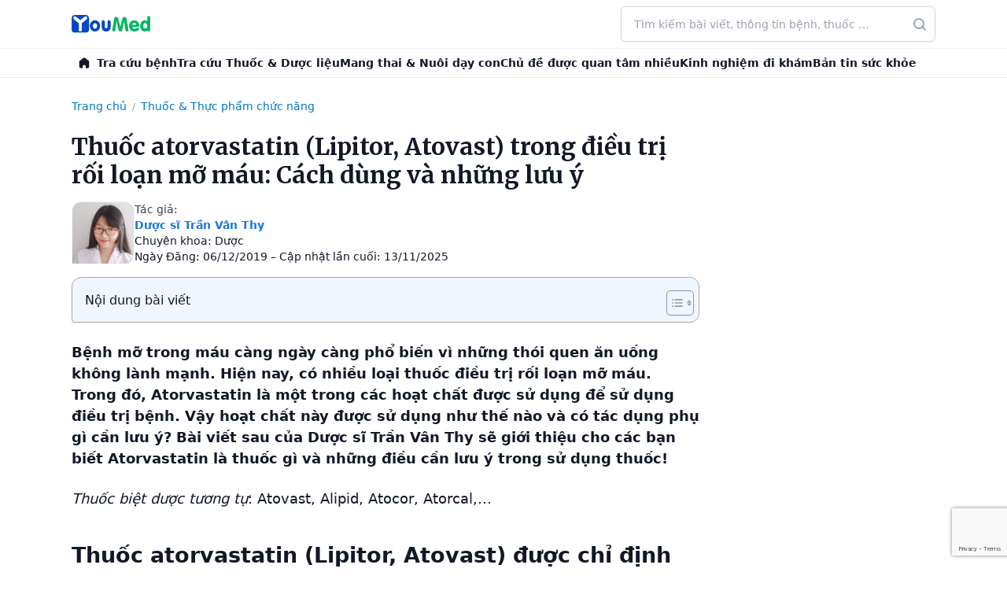

--- FILE ---
content_type: text/html; charset=utf-8
request_url: https://www.google.com/recaptcha/api2/anchor?ar=1&k=6LeAUlUcAAAAANjJPIl2EHY5Nz6JlCtpQk3XVHzR&co=aHR0cHM6Ly95b3VtZWQudm46NDQz&hl=en&v=N67nZn4AqZkNcbeMu4prBgzg&size=invisible&anchor-ms=20000&execute-ms=30000&cb=vuiogl7kbqz7
body_size: 48748
content:
<!DOCTYPE HTML><html dir="ltr" lang="en"><head><meta http-equiv="Content-Type" content="text/html; charset=UTF-8">
<meta http-equiv="X-UA-Compatible" content="IE=edge">
<title>reCAPTCHA</title>
<style type="text/css">
/* cyrillic-ext */
@font-face {
  font-family: 'Roboto';
  font-style: normal;
  font-weight: 400;
  font-stretch: 100%;
  src: url(//fonts.gstatic.com/s/roboto/v48/KFO7CnqEu92Fr1ME7kSn66aGLdTylUAMa3GUBHMdazTgWw.woff2) format('woff2');
  unicode-range: U+0460-052F, U+1C80-1C8A, U+20B4, U+2DE0-2DFF, U+A640-A69F, U+FE2E-FE2F;
}
/* cyrillic */
@font-face {
  font-family: 'Roboto';
  font-style: normal;
  font-weight: 400;
  font-stretch: 100%;
  src: url(//fonts.gstatic.com/s/roboto/v48/KFO7CnqEu92Fr1ME7kSn66aGLdTylUAMa3iUBHMdazTgWw.woff2) format('woff2');
  unicode-range: U+0301, U+0400-045F, U+0490-0491, U+04B0-04B1, U+2116;
}
/* greek-ext */
@font-face {
  font-family: 'Roboto';
  font-style: normal;
  font-weight: 400;
  font-stretch: 100%;
  src: url(//fonts.gstatic.com/s/roboto/v48/KFO7CnqEu92Fr1ME7kSn66aGLdTylUAMa3CUBHMdazTgWw.woff2) format('woff2');
  unicode-range: U+1F00-1FFF;
}
/* greek */
@font-face {
  font-family: 'Roboto';
  font-style: normal;
  font-weight: 400;
  font-stretch: 100%;
  src: url(//fonts.gstatic.com/s/roboto/v48/KFO7CnqEu92Fr1ME7kSn66aGLdTylUAMa3-UBHMdazTgWw.woff2) format('woff2');
  unicode-range: U+0370-0377, U+037A-037F, U+0384-038A, U+038C, U+038E-03A1, U+03A3-03FF;
}
/* math */
@font-face {
  font-family: 'Roboto';
  font-style: normal;
  font-weight: 400;
  font-stretch: 100%;
  src: url(//fonts.gstatic.com/s/roboto/v48/KFO7CnqEu92Fr1ME7kSn66aGLdTylUAMawCUBHMdazTgWw.woff2) format('woff2');
  unicode-range: U+0302-0303, U+0305, U+0307-0308, U+0310, U+0312, U+0315, U+031A, U+0326-0327, U+032C, U+032F-0330, U+0332-0333, U+0338, U+033A, U+0346, U+034D, U+0391-03A1, U+03A3-03A9, U+03B1-03C9, U+03D1, U+03D5-03D6, U+03F0-03F1, U+03F4-03F5, U+2016-2017, U+2034-2038, U+203C, U+2040, U+2043, U+2047, U+2050, U+2057, U+205F, U+2070-2071, U+2074-208E, U+2090-209C, U+20D0-20DC, U+20E1, U+20E5-20EF, U+2100-2112, U+2114-2115, U+2117-2121, U+2123-214F, U+2190, U+2192, U+2194-21AE, U+21B0-21E5, U+21F1-21F2, U+21F4-2211, U+2213-2214, U+2216-22FF, U+2308-230B, U+2310, U+2319, U+231C-2321, U+2336-237A, U+237C, U+2395, U+239B-23B7, U+23D0, U+23DC-23E1, U+2474-2475, U+25AF, U+25B3, U+25B7, U+25BD, U+25C1, U+25CA, U+25CC, U+25FB, U+266D-266F, U+27C0-27FF, U+2900-2AFF, U+2B0E-2B11, U+2B30-2B4C, U+2BFE, U+3030, U+FF5B, U+FF5D, U+1D400-1D7FF, U+1EE00-1EEFF;
}
/* symbols */
@font-face {
  font-family: 'Roboto';
  font-style: normal;
  font-weight: 400;
  font-stretch: 100%;
  src: url(//fonts.gstatic.com/s/roboto/v48/KFO7CnqEu92Fr1ME7kSn66aGLdTylUAMaxKUBHMdazTgWw.woff2) format('woff2');
  unicode-range: U+0001-000C, U+000E-001F, U+007F-009F, U+20DD-20E0, U+20E2-20E4, U+2150-218F, U+2190, U+2192, U+2194-2199, U+21AF, U+21E6-21F0, U+21F3, U+2218-2219, U+2299, U+22C4-22C6, U+2300-243F, U+2440-244A, U+2460-24FF, U+25A0-27BF, U+2800-28FF, U+2921-2922, U+2981, U+29BF, U+29EB, U+2B00-2BFF, U+4DC0-4DFF, U+FFF9-FFFB, U+10140-1018E, U+10190-1019C, U+101A0, U+101D0-101FD, U+102E0-102FB, U+10E60-10E7E, U+1D2C0-1D2D3, U+1D2E0-1D37F, U+1F000-1F0FF, U+1F100-1F1AD, U+1F1E6-1F1FF, U+1F30D-1F30F, U+1F315, U+1F31C, U+1F31E, U+1F320-1F32C, U+1F336, U+1F378, U+1F37D, U+1F382, U+1F393-1F39F, U+1F3A7-1F3A8, U+1F3AC-1F3AF, U+1F3C2, U+1F3C4-1F3C6, U+1F3CA-1F3CE, U+1F3D4-1F3E0, U+1F3ED, U+1F3F1-1F3F3, U+1F3F5-1F3F7, U+1F408, U+1F415, U+1F41F, U+1F426, U+1F43F, U+1F441-1F442, U+1F444, U+1F446-1F449, U+1F44C-1F44E, U+1F453, U+1F46A, U+1F47D, U+1F4A3, U+1F4B0, U+1F4B3, U+1F4B9, U+1F4BB, U+1F4BF, U+1F4C8-1F4CB, U+1F4D6, U+1F4DA, U+1F4DF, U+1F4E3-1F4E6, U+1F4EA-1F4ED, U+1F4F7, U+1F4F9-1F4FB, U+1F4FD-1F4FE, U+1F503, U+1F507-1F50B, U+1F50D, U+1F512-1F513, U+1F53E-1F54A, U+1F54F-1F5FA, U+1F610, U+1F650-1F67F, U+1F687, U+1F68D, U+1F691, U+1F694, U+1F698, U+1F6AD, U+1F6B2, U+1F6B9-1F6BA, U+1F6BC, U+1F6C6-1F6CF, U+1F6D3-1F6D7, U+1F6E0-1F6EA, U+1F6F0-1F6F3, U+1F6F7-1F6FC, U+1F700-1F7FF, U+1F800-1F80B, U+1F810-1F847, U+1F850-1F859, U+1F860-1F887, U+1F890-1F8AD, U+1F8B0-1F8BB, U+1F8C0-1F8C1, U+1F900-1F90B, U+1F93B, U+1F946, U+1F984, U+1F996, U+1F9E9, U+1FA00-1FA6F, U+1FA70-1FA7C, U+1FA80-1FA89, U+1FA8F-1FAC6, U+1FACE-1FADC, U+1FADF-1FAE9, U+1FAF0-1FAF8, U+1FB00-1FBFF;
}
/* vietnamese */
@font-face {
  font-family: 'Roboto';
  font-style: normal;
  font-weight: 400;
  font-stretch: 100%;
  src: url(//fonts.gstatic.com/s/roboto/v48/KFO7CnqEu92Fr1ME7kSn66aGLdTylUAMa3OUBHMdazTgWw.woff2) format('woff2');
  unicode-range: U+0102-0103, U+0110-0111, U+0128-0129, U+0168-0169, U+01A0-01A1, U+01AF-01B0, U+0300-0301, U+0303-0304, U+0308-0309, U+0323, U+0329, U+1EA0-1EF9, U+20AB;
}
/* latin-ext */
@font-face {
  font-family: 'Roboto';
  font-style: normal;
  font-weight: 400;
  font-stretch: 100%;
  src: url(//fonts.gstatic.com/s/roboto/v48/KFO7CnqEu92Fr1ME7kSn66aGLdTylUAMa3KUBHMdazTgWw.woff2) format('woff2');
  unicode-range: U+0100-02BA, U+02BD-02C5, U+02C7-02CC, U+02CE-02D7, U+02DD-02FF, U+0304, U+0308, U+0329, U+1D00-1DBF, U+1E00-1E9F, U+1EF2-1EFF, U+2020, U+20A0-20AB, U+20AD-20C0, U+2113, U+2C60-2C7F, U+A720-A7FF;
}
/* latin */
@font-face {
  font-family: 'Roboto';
  font-style: normal;
  font-weight: 400;
  font-stretch: 100%;
  src: url(//fonts.gstatic.com/s/roboto/v48/KFO7CnqEu92Fr1ME7kSn66aGLdTylUAMa3yUBHMdazQ.woff2) format('woff2');
  unicode-range: U+0000-00FF, U+0131, U+0152-0153, U+02BB-02BC, U+02C6, U+02DA, U+02DC, U+0304, U+0308, U+0329, U+2000-206F, U+20AC, U+2122, U+2191, U+2193, U+2212, U+2215, U+FEFF, U+FFFD;
}
/* cyrillic-ext */
@font-face {
  font-family: 'Roboto';
  font-style: normal;
  font-weight: 500;
  font-stretch: 100%;
  src: url(//fonts.gstatic.com/s/roboto/v48/KFO7CnqEu92Fr1ME7kSn66aGLdTylUAMa3GUBHMdazTgWw.woff2) format('woff2');
  unicode-range: U+0460-052F, U+1C80-1C8A, U+20B4, U+2DE0-2DFF, U+A640-A69F, U+FE2E-FE2F;
}
/* cyrillic */
@font-face {
  font-family: 'Roboto';
  font-style: normal;
  font-weight: 500;
  font-stretch: 100%;
  src: url(//fonts.gstatic.com/s/roboto/v48/KFO7CnqEu92Fr1ME7kSn66aGLdTylUAMa3iUBHMdazTgWw.woff2) format('woff2');
  unicode-range: U+0301, U+0400-045F, U+0490-0491, U+04B0-04B1, U+2116;
}
/* greek-ext */
@font-face {
  font-family: 'Roboto';
  font-style: normal;
  font-weight: 500;
  font-stretch: 100%;
  src: url(//fonts.gstatic.com/s/roboto/v48/KFO7CnqEu92Fr1ME7kSn66aGLdTylUAMa3CUBHMdazTgWw.woff2) format('woff2');
  unicode-range: U+1F00-1FFF;
}
/* greek */
@font-face {
  font-family: 'Roboto';
  font-style: normal;
  font-weight: 500;
  font-stretch: 100%;
  src: url(//fonts.gstatic.com/s/roboto/v48/KFO7CnqEu92Fr1ME7kSn66aGLdTylUAMa3-UBHMdazTgWw.woff2) format('woff2');
  unicode-range: U+0370-0377, U+037A-037F, U+0384-038A, U+038C, U+038E-03A1, U+03A3-03FF;
}
/* math */
@font-face {
  font-family: 'Roboto';
  font-style: normal;
  font-weight: 500;
  font-stretch: 100%;
  src: url(//fonts.gstatic.com/s/roboto/v48/KFO7CnqEu92Fr1ME7kSn66aGLdTylUAMawCUBHMdazTgWw.woff2) format('woff2');
  unicode-range: U+0302-0303, U+0305, U+0307-0308, U+0310, U+0312, U+0315, U+031A, U+0326-0327, U+032C, U+032F-0330, U+0332-0333, U+0338, U+033A, U+0346, U+034D, U+0391-03A1, U+03A3-03A9, U+03B1-03C9, U+03D1, U+03D5-03D6, U+03F0-03F1, U+03F4-03F5, U+2016-2017, U+2034-2038, U+203C, U+2040, U+2043, U+2047, U+2050, U+2057, U+205F, U+2070-2071, U+2074-208E, U+2090-209C, U+20D0-20DC, U+20E1, U+20E5-20EF, U+2100-2112, U+2114-2115, U+2117-2121, U+2123-214F, U+2190, U+2192, U+2194-21AE, U+21B0-21E5, U+21F1-21F2, U+21F4-2211, U+2213-2214, U+2216-22FF, U+2308-230B, U+2310, U+2319, U+231C-2321, U+2336-237A, U+237C, U+2395, U+239B-23B7, U+23D0, U+23DC-23E1, U+2474-2475, U+25AF, U+25B3, U+25B7, U+25BD, U+25C1, U+25CA, U+25CC, U+25FB, U+266D-266F, U+27C0-27FF, U+2900-2AFF, U+2B0E-2B11, U+2B30-2B4C, U+2BFE, U+3030, U+FF5B, U+FF5D, U+1D400-1D7FF, U+1EE00-1EEFF;
}
/* symbols */
@font-face {
  font-family: 'Roboto';
  font-style: normal;
  font-weight: 500;
  font-stretch: 100%;
  src: url(//fonts.gstatic.com/s/roboto/v48/KFO7CnqEu92Fr1ME7kSn66aGLdTylUAMaxKUBHMdazTgWw.woff2) format('woff2');
  unicode-range: U+0001-000C, U+000E-001F, U+007F-009F, U+20DD-20E0, U+20E2-20E4, U+2150-218F, U+2190, U+2192, U+2194-2199, U+21AF, U+21E6-21F0, U+21F3, U+2218-2219, U+2299, U+22C4-22C6, U+2300-243F, U+2440-244A, U+2460-24FF, U+25A0-27BF, U+2800-28FF, U+2921-2922, U+2981, U+29BF, U+29EB, U+2B00-2BFF, U+4DC0-4DFF, U+FFF9-FFFB, U+10140-1018E, U+10190-1019C, U+101A0, U+101D0-101FD, U+102E0-102FB, U+10E60-10E7E, U+1D2C0-1D2D3, U+1D2E0-1D37F, U+1F000-1F0FF, U+1F100-1F1AD, U+1F1E6-1F1FF, U+1F30D-1F30F, U+1F315, U+1F31C, U+1F31E, U+1F320-1F32C, U+1F336, U+1F378, U+1F37D, U+1F382, U+1F393-1F39F, U+1F3A7-1F3A8, U+1F3AC-1F3AF, U+1F3C2, U+1F3C4-1F3C6, U+1F3CA-1F3CE, U+1F3D4-1F3E0, U+1F3ED, U+1F3F1-1F3F3, U+1F3F5-1F3F7, U+1F408, U+1F415, U+1F41F, U+1F426, U+1F43F, U+1F441-1F442, U+1F444, U+1F446-1F449, U+1F44C-1F44E, U+1F453, U+1F46A, U+1F47D, U+1F4A3, U+1F4B0, U+1F4B3, U+1F4B9, U+1F4BB, U+1F4BF, U+1F4C8-1F4CB, U+1F4D6, U+1F4DA, U+1F4DF, U+1F4E3-1F4E6, U+1F4EA-1F4ED, U+1F4F7, U+1F4F9-1F4FB, U+1F4FD-1F4FE, U+1F503, U+1F507-1F50B, U+1F50D, U+1F512-1F513, U+1F53E-1F54A, U+1F54F-1F5FA, U+1F610, U+1F650-1F67F, U+1F687, U+1F68D, U+1F691, U+1F694, U+1F698, U+1F6AD, U+1F6B2, U+1F6B9-1F6BA, U+1F6BC, U+1F6C6-1F6CF, U+1F6D3-1F6D7, U+1F6E0-1F6EA, U+1F6F0-1F6F3, U+1F6F7-1F6FC, U+1F700-1F7FF, U+1F800-1F80B, U+1F810-1F847, U+1F850-1F859, U+1F860-1F887, U+1F890-1F8AD, U+1F8B0-1F8BB, U+1F8C0-1F8C1, U+1F900-1F90B, U+1F93B, U+1F946, U+1F984, U+1F996, U+1F9E9, U+1FA00-1FA6F, U+1FA70-1FA7C, U+1FA80-1FA89, U+1FA8F-1FAC6, U+1FACE-1FADC, U+1FADF-1FAE9, U+1FAF0-1FAF8, U+1FB00-1FBFF;
}
/* vietnamese */
@font-face {
  font-family: 'Roboto';
  font-style: normal;
  font-weight: 500;
  font-stretch: 100%;
  src: url(//fonts.gstatic.com/s/roboto/v48/KFO7CnqEu92Fr1ME7kSn66aGLdTylUAMa3OUBHMdazTgWw.woff2) format('woff2');
  unicode-range: U+0102-0103, U+0110-0111, U+0128-0129, U+0168-0169, U+01A0-01A1, U+01AF-01B0, U+0300-0301, U+0303-0304, U+0308-0309, U+0323, U+0329, U+1EA0-1EF9, U+20AB;
}
/* latin-ext */
@font-face {
  font-family: 'Roboto';
  font-style: normal;
  font-weight: 500;
  font-stretch: 100%;
  src: url(//fonts.gstatic.com/s/roboto/v48/KFO7CnqEu92Fr1ME7kSn66aGLdTylUAMa3KUBHMdazTgWw.woff2) format('woff2');
  unicode-range: U+0100-02BA, U+02BD-02C5, U+02C7-02CC, U+02CE-02D7, U+02DD-02FF, U+0304, U+0308, U+0329, U+1D00-1DBF, U+1E00-1E9F, U+1EF2-1EFF, U+2020, U+20A0-20AB, U+20AD-20C0, U+2113, U+2C60-2C7F, U+A720-A7FF;
}
/* latin */
@font-face {
  font-family: 'Roboto';
  font-style: normal;
  font-weight: 500;
  font-stretch: 100%;
  src: url(//fonts.gstatic.com/s/roboto/v48/KFO7CnqEu92Fr1ME7kSn66aGLdTylUAMa3yUBHMdazQ.woff2) format('woff2');
  unicode-range: U+0000-00FF, U+0131, U+0152-0153, U+02BB-02BC, U+02C6, U+02DA, U+02DC, U+0304, U+0308, U+0329, U+2000-206F, U+20AC, U+2122, U+2191, U+2193, U+2212, U+2215, U+FEFF, U+FFFD;
}
/* cyrillic-ext */
@font-face {
  font-family: 'Roboto';
  font-style: normal;
  font-weight: 900;
  font-stretch: 100%;
  src: url(//fonts.gstatic.com/s/roboto/v48/KFO7CnqEu92Fr1ME7kSn66aGLdTylUAMa3GUBHMdazTgWw.woff2) format('woff2');
  unicode-range: U+0460-052F, U+1C80-1C8A, U+20B4, U+2DE0-2DFF, U+A640-A69F, U+FE2E-FE2F;
}
/* cyrillic */
@font-face {
  font-family: 'Roboto';
  font-style: normal;
  font-weight: 900;
  font-stretch: 100%;
  src: url(//fonts.gstatic.com/s/roboto/v48/KFO7CnqEu92Fr1ME7kSn66aGLdTylUAMa3iUBHMdazTgWw.woff2) format('woff2');
  unicode-range: U+0301, U+0400-045F, U+0490-0491, U+04B0-04B1, U+2116;
}
/* greek-ext */
@font-face {
  font-family: 'Roboto';
  font-style: normal;
  font-weight: 900;
  font-stretch: 100%;
  src: url(//fonts.gstatic.com/s/roboto/v48/KFO7CnqEu92Fr1ME7kSn66aGLdTylUAMa3CUBHMdazTgWw.woff2) format('woff2');
  unicode-range: U+1F00-1FFF;
}
/* greek */
@font-face {
  font-family: 'Roboto';
  font-style: normal;
  font-weight: 900;
  font-stretch: 100%;
  src: url(//fonts.gstatic.com/s/roboto/v48/KFO7CnqEu92Fr1ME7kSn66aGLdTylUAMa3-UBHMdazTgWw.woff2) format('woff2');
  unicode-range: U+0370-0377, U+037A-037F, U+0384-038A, U+038C, U+038E-03A1, U+03A3-03FF;
}
/* math */
@font-face {
  font-family: 'Roboto';
  font-style: normal;
  font-weight: 900;
  font-stretch: 100%;
  src: url(//fonts.gstatic.com/s/roboto/v48/KFO7CnqEu92Fr1ME7kSn66aGLdTylUAMawCUBHMdazTgWw.woff2) format('woff2');
  unicode-range: U+0302-0303, U+0305, U+0307-0308, U+0310, U+0312, U+0315, U+031A, U+0326-0327, U+032C, U+032F-0330, U+0332-0333, U+0338, U+033A, U+0346, U+034D, U+0391-03A1, U+03A3-03A9, U+03B1-03C9, U+03D1, U+03D5-03D6, U+03F0-03F1, U+03F4-03F5, U+2016-2017, U+2034-2038, U+203C, U+2040, U+2043, U+2047, U+2050, U+2057, U+205F, U+2070-2071, U+2074-208E, U+2090-209C, U+20D0-20DC, U+20E1, U+20E5-20EF, U+2100-2112, U+2114-2115, U+2117-2121, U+2123-214F, U+2190, U+2192, U+2194-21AE, U+21B0-21E5, U+21F1-21F2, U+21F4-2211, U+2213-2214, U+2216-22FF, U+2308-230B, U+2310, U+2319, U+231C-2321, U+2336-237A, U+237C, U+2395, U+239B-23B7, U+23D0, U+23DC-23E1, U+2474-2475, U+25AF, U+25B3, U+25B7, U+25BD, U+25C1, U+25CA, U+25CC, U+25FB, U+266D-266F, U+27C0-27FF, U+2900-2AFF, U+2B0E-2B11, U+2B30-2B4C, U+2BFE, U+3030, U+FF5B, U+FF5D, U+1D400-1D7FF, U+1EE00-1EEFF;
}
/* symbols */
@font-face {
  font-family: 'Roboto';
  font-style: normal;
  font-weight: 900;
  font-stretch: 100%;
  src: url(//fonts.gstatic.com/s/roboto/v48/KFO7CnqEu92Fr1ME7kSn66aGLdTylUAMaxKUBHMdazTgWw.woff2) format('woff2');
  unicode-range: U+0001-000C, U+000E-001F, U+007F-009F, U+20DD-20E0, U+20E2-20E4, U+2150-218F, U+2190, U+2192, U+2194-2199, U+21AF, U+21E6-21F0, U+21F3, U+2218-2219, U+2299, U+22C4-22C6, U+2300-243F, U+2440-244A, U+2460-24FF, U+25A0-27BF, U+2800-28FF, U+2921-2922, U+2981, U+29BF, U+29EB, U+2B00-2BFF, U+4DC0-4DFF, U+FFF9-FFFB, U+10140-1018E, U+10190-1019C, U+101A0, U+101D0-101FD, U+102E0-102FB, U+10E60-10E7E, U+1D2C0-1D2D3, U+1D2E0-1D37F, U+1F000-1F0FF, U+1F100-1F1AD, U+1F1E6-1F1FF, U+1F30D-1F30F, U+1F315, U+1F31C, U+1F31E, U+1F320-1F32C, U+1F336, U+1F378, U+1F37D, U+1F382, U+1F393-1F39F, U+1F3A7-1F3A8, U+1F3AC-1F3AF, U+1F3C2, U+1F3C4-1F3C6, U+1F3CA-1F3CE, U+1F3D4-1F3E0, U+1F3ED, U+1F3F1-1F3F3, U+1F3F5-1F3F7, U+1F408, U+1F415, U+1F41F, U+1F426, U+1F43F, U+1F441-1F442, U+1F444, U+1F446-1F449, U+1F44C-1F44E, U+1F453, U+1F46A, U+1F47D, U+1F4A3, U+1F4B0, U+1F4B3, U+1F4B9, U+1F4BB, U+1F4BF, U+1F4C8-1F4CB, U+1F4D6, U+1F4DA, U+1F4DF, U+1F4E3-1F4E6, U+1F4EA-1F4ED, U+1F4F7, U+1F4F9-1F4FB, U+1F4FD-1F4FE, U+1F503, U+1F507-1F50B, U+1F50D, U+1F512-1F513, U+1F53E-1F54A, U+1F54F-1F5FA, U+1F610, U+1F650-1F67F, U+1F687, U+1F68D, U+1F691, U+1F694, U+1F698, U+1F6AD, U+1F6B2, U+1F6B9-1F6BA, U+1F6BC, U+1F6C6-1F6CF, U+1F6D3-1F6D7, U+1F6E0-1F6EA, U+1F6F0-1F6F3, U+1F6F7-1F6FC, U+1F700-1F7FF, U+1F800-1F80B, U+1F810-1F847, U+1F850-1F859, U+1F860-1F887, U+1F890-1F8AD, U+1F8B0-1F8BB, U+1F8C0-1F8C1, U+1F900-1F90B, U+1F93B, U+1F946, U+1F984, U+1F996, U+1F9E9, U+1FA00-1FA6F, U+1FA70-1FA7C, U+1FA80-1FA89, U+1FA8F-1FAC6, U+1FACE-1FADC, U+1FADF-1FAE9, U+1FAF0-1FAF8, U+1FB00-1FBFF;
}
/* vietnamese */
@font-face {
  font-family: 'Roboto';
  font-style: normal;
  font-weight: 900;
  font-stretch: 100%;
  src: url(//fonts.gstatic.com/s/roboto/v48/KFO7CnqEu92Fr1ME7kSn66aGLdTylUAMa3OUBHMdazTgWw.woff2) format('woff2');
  unicode-range: U+0102-0103, U+0110-0111, U+0128-0129, U+0168-0169, U+01A0-01A1, U+01AF-01B0, U+0300-0301, U+0303-0304, U+0308-0309, U+0323, U+0329, U+1EA0-1EF9, U+20AB;
}
/* latin-ext */
@font-face {
  font-family: 'Roboto';
  font-style: normal;
  font-weight: 900;
  font-stretch: 100%;
  src: url(//fonts.gstatic.com/s/roboto/v48/KFO7CnqEu92Fr1ME7kSn66aGLdTylUAMa3KUBHMdazTgWw.woff2) format('woff2');
  unicode-range: U+0100-02BA, U+02BD-02C5, U+02C7-02CC, U+02CE-02D7, U+02DD-02FF, U+0304, U+0308, U+0329, U+1D00-1DBF, U+1E00-1E9F, U+1EF2-1EFF, U+2020, U+20A0-20AB, U+20AD-20C0, U+2113, U+2C60-2C7F, U+A720-A7FF;
}
/* latin */
@font-face {
  font-family: 'Roboto';
  font-style: normal;
  font-weight: 900;
  font-stretch: 100%;
  src: url(//fonts.gstatic.com/s/roboto/v48/KFO7CnqEu92Fr1ME7kSn66aGLdTylUAMa3yUBHMdazQ.woff2) format('woff2');
  unicode-range: U+0000-00FF, U+0131, U+0152-0153, U+02BB-02BC, U+02C6, U+02DA, U+02DC, U+0304, U+0308, U+0329, U+2000-206F, U+20AC, U+2122, U+2191, U+2193, U+2212, U+2215, U+FEFF, U+FFFD;
}

</style>
<link rel="stylesheet" type="text/css" href="https://www.gstatic.com/recaptcha/releases/N67nZn4AqZkNcbeMu4prBgzg/styles__ltr.css">
<script nonce="Rj7x30JzacBY-Ed8aiG4bw" type="text/javascript">window['__recaptcha_api'] = 'https://www.google.com/recaptcha/api2/';</script>
<script type="text/javascript" src="https://www.gstatic.com/recaptcha/releases/N67nZn4AqZkNcbeMu4prBgzg/recaptcha__en.js" nonce="Rj7x30JzacBY-Ed8aiG4bw">
      
    </script></head>
<body><div id="rc-anchor-alert" class="rc-anchor-alert"></div>
<input type="hidden" id="recaptcha-token" value="[base64]">
<script type="text/javascript" nonce="Rj7x30JzacBY-Ed8aiG4bw">
      recaptcha.anchor.Main.init("[\x22ainput\x22,[\x22bgdata\x22,\x22\x22,\[base64]/[base64]/[base64]/[base64]/[base64]/[base64]/KGcoTywyNTMsTy5PKSxVRyhPLEMpKTpnKE8sMjUzLEMpLE8pKSxsKSksTykpfSxieT1mdW5jdGlvbihDLE8sdSxsKXtmb3IobD0odT1SKEMpLDApO08+MDtPLS0pbD1sPDw4fFooQyk7ZyhDLHUsbCl9LFVHPWZ1bmN0aW9uKEMsTyl7Qy5pLmxlbmd0aD4xMDQ/[base64]/[base64]/[base64]/[base64]/[base64]/[base64]/[base64]\\u003d\x22,\[base64]\x22,\x22ScKfEsOSw7ckDcKSOsOFwq9Vwq8nbiRqWFcoU8K0wpPDmwnCu2IwNF/Dp8KPwp7DosOzwr7DvsKMMS0rw48hCcOiIlnDj8KXw4FSw43CgsONEMOBwrHCumYRwoTCg8Oxw6lHNgxlwq7Di8KidwtZXGTDmcO2wo7DgzF/LcK/wovDncO4wrjCocK+LwjDj2bDrsOTLMOYw7hseks6YT7Dn1pxwpbDv2pwScOXwozCicOqQDsRwoscwp/DtSnDjHcJwrEtXsOIHTthw4DDsE7CjRNKfXjCkzZ/[base64]/[base64]/BUDDmMKBUcOhw5bDkDHDmkVfZ3rDvxYNbXgKw5HDnQbDsQHDo2rClMO8wpvDm8OABsOwEsOGwpZkSVtecsK6w7jCv8K6asOXM1xAEsOPw7tMw6LDsmx7woDDq8OgwoIUwqtww6DCijbDjHrDk1zCo8KCYcKWWilkwpHDk17DmAkkX2/CnCzCocOIwr7Do8O9a3pswqXDh8KpYXDClMOjw7luw7tSdcKtL8OMK8KUwotOT8Oww4how5HDuX9NAhJQEcOvw7xULsOadQI8O2EPTMKhUsOHwrESw4Y2wpNbQcOGKMKAHMOGS0/CgQdZw4Z/w5XCrMKedD5XeMKqwoQoJVfDgm7CqgPDjyBOET7CrCkPVcKiJ8KiQ0vClsKAwo/CgknDt8Osw6RqUh5PwpFKw67Cv2J/[base64]/wo3DsmFLwq7Dt0jDmcKeA8KJwrpDfcKQL8OhRsOxwpXDpixKwqHCmsOcw6Udw5/DkcO4w6DCiw/CpMORw5IWDynDhMOydTB3D8Obw64Tw5UvKy5GwqY5wrJSbjHDoRUXLMKlI8ODZcKxwrcvw7w0wrnDqUpUE0zDn1ctw55FF3ldFcK5w4TDhwUyVHHCiU/CgsOsP8K5w5zChsORQhIAOwQNUjvDhE/CgwXDuzs0w7lhw6JOwpxmVigdAsKiTR9mw6RuOhbCp8KREUDCpsOCY8K0acOfwpXCnMK/w40Sw5dhwpoYU8OIVsKVw63DtMOlwr1nC8KZwrZ3wo3CsMOYCcOewo1kwo08YV9VIBonwo3CscKETcKrw5w0w6XDjcKfLMO7w6LCpQ3CsRHDlTwWwqouBMOHwqPDp8K/w4fCqEbDlCguGsKfSy1yw7/DhcKJTsOpw6pZwqVhwqTDlnjCvMObJ8KND3NQwoRqw6ktbVIywrxlw4jCjD0Fw4huSsO6wqvDu8OMwqZdT8OYYyVjwqMtcsO+w4PDuTLDrXonKUNJwpYOwp3DnMKIw7zDg8K4w7zDtMKjWsOdwpvDrlRAY8KkecKJwo9Ew5bDjsOjVH3DhsOxHQrCrMK+fsOUKTN3w6/[base64]/DqcOXw4ZsdWjDo8KTw7DDjG/DusO3fcKDwqjDhETCjV3DnsOtw5HDkSNBGsOiAA7CvAHDoMOtwofCnzIoKmjCsHDDmsOfJMKMwr/DlATCqlzCiCZAw7TCjcKef0DCpxEXTR3DosOnfsKWJFzDiwTDvsKHdsKFHsO3w7LDvnc5w6TDkMKbKS8Cw5jDtCTDqEt6wo1xwoDDkkNSGSjCiDjCuAIcF1DDvifDt3jCmgPDsQ0lOQhpPmzDry0+CFwAw7Vge8OncXM/bWjDn2VTwpF7U8OadcOSYlpfQcO7wrbCt05gUsKXesOoQ8Onw48Cw453w5vCk34pwrlrwqHDrQnCmsOgMH7CtTMVw7LCjsO/w7dhw4xXw4JIOsK+wp1tw7jDqUrDsWoVSjNOwpjCtMKKaMOQYsO5dcO+w5PCgUnChk3Cq8KSelguUHnDqWdKGsKVXQByD8KvB8KMQW8/MiAoaMKhw5kIw49Sw6XDq8KPEsOswrElw67Dr2F6w71tccKywowqTVkfw70TV8Osw7B1LMKpwpDDlcOzw5Eqwo0Lw5RUcWg+NsO/[base64]/Cg1DDg07Du8O1LMO7AMOXwqkeewDDu8Oew4LDl8OdIMOxwqN8w7DDsX7CkgNaOlJ/wqXDr8Ocw5HCn8K5wrckw7dIFMKbOgTCpsKpw5oVw7XCokLDnAUewonCgiFOYMKGwq/[base64]/wr5RTQh+ZcKbwqsbw7LCpsKIwr8Dwo7Cmg8TwrYnPcObQcKvwrBGw7bCgMKJwqTCvzVxASLCu2NjE8KRw5fDiVx+MsOqSsOvwqjCjUAFFyfDg8OmXAbCsmMvN8OpwpbDjsKOSBLDkCfDm8O/EsONDjvDmcOKP8OawoHDszVPwrzCjcKfe8KCR8Oowq7CsgRcRDvDuVzCqDRbw6Avw6/ClsKSA8KRXcKUwrhwBDBlwrTCscKqw6DCm8OUwpM4Pjx7GcOXC8OEwr4SUw8gwrd9w63CgcOcw7ofw4PDjTc8w4/CumM9wpTCpcOFBSXDosOowpoQw7nCoD7Dk2HCk8KmwpJPw4zDlh3DmMKpw6pUWsOWCy/[base64]/OzjDk8OTw7HDuhTDtsOdUE/DisKkwrh/w7MRQwZTS3TDrcO1CcOsZEhIDMOTwrlJw5TDkhrDmX8Twp/[base64]/OsKYw7Yhw4TDqgY1wpvCnF5aRMKuw7/[base64]/[base64]/IcKudcOHwoHCj8OpWU58djnDmCMFFMOUQV/CqiYVwpDDj8OHbMKWw6LDqGbCgMKrw7RuwoJRY8K0w5bDq8O8w79Uw5XDncKfwprDnRbDphXCtHPCmsKmw5bDkEbCuMO2woTDicKLJ0oTw6l7w79iaMOeb1DDlMKheC3Ds8OaLirCvzDDosKXKMOif1YrwovCqWwYw50swps+wqfCmCLCh8KwOcKHw6UwUSA/L8OKAcKBIm7CjFxYw7YETlBBw5bCvcKoTlDCumjCk8KSL2DDucO/RjNkWcK+w7PChxJxw7PDrMKpw4LCvnIRdcOrPDYNUF4ewqMyMFB/ZMOxw5lyGStTSmfChsKrw5PCjcO7w5ZyIEs7wpbDg3nCgQvDicKIwqolSMKmQ3x8wppGY8Kmwq4bM8OCw70hwpfDo37ClsOcDMKBdMOCJMORWsK3ZsKhwqsOBFHDvmzDqFtRwr5jwqQBD2wpKsKbN8OlF8OuVsK/[base64]/DnMO8w4nDkAU7FMK7woXDuTlaIcOIw7dqFDDCpB1jeGMNw7TCksOXwqLDngrDkRRZPsK2UUs8wqzDsUJ/wpbDnEPDs182w43CjHIoXCPCvzw1w77DkkrDjMKuwrgTDcKNwoZYeADDqyXCvklnHMOvw4xresKqDignbxV4PUvCvzNeZ8OUV8OEw7IVFkhXwoNnw5LDpnJWCcOfLcO0RDbCqQ1iesO5w7vCqsO/L8KOw74iw6bCtihJHlVlAsO0Y1zCpcO8w4sGN8KiwqoxCSULw5/DvcOawqXDsMKDMMK0w4AwDsKdwqLDhDXCl8KkHcOaw6J9w7/[base64]/DjMOeMMKYwocdw5sow6/[base64]/[base64]/w6rDtsKww7/ChcK9T0XCicOnw4zCrErDvRTDgBYAdC3DnsKSwoEJG8Kzw7dYLsKQV8OCw7YgEG3ChR3Cok/DllTCi8OaHizDoQo0w4LDoB/ClcOsKnhuw73CusOfw4Imw4J3CG9UcwVoJcK9w6Jdw68ZwqnDtQl5wrMPw59Gwq4rwqHCssKONsOHJVJHO8KowplzbsOEw6rDgMKFw5hcdMOxw7d8cldYTcK8W0jCqsKvwoBMw4VEw7DDiMOFLsKgZnzDncODwqV/BMOuYXlDJsKXGT5VMhRJbsKdNQ7Chj/[base64]/CiMO2WW8Dwpd4w4ggwqJUw5d6YMKMIcOqw7s2wpQKCsKxcsO1wqs7w5rDoF55wrsOwpjDkcOqwqPCoxk4wpPChcONJ8OBw7zDo8OXwrUfbB9uX8OzesK8IwEowqIgIcOSwqLDsBdkJwDChsKpwqo/HsOmfXvDhcOIEgJawqx0w4rDqGLCjhNgLBLChcKCL8KZw58keQ5yMR0nfcKEw4FSNMO1AsKASRpmw6nDicKnwrAEPEbCnh/CvcKJEjFZasOhDF/Cr3vCrmtUaSJzw5LCqMKkwrHCs3jDucO1wqADD8Kew6HCnGHCoMKxfMOaw7IUNcOFwoHDslHDvzzCk8KzwqjChzrDrcKsH8OHw6nCk001FsKowoNyYsOaWAhqR8KUwqoqwqZ0w7DDm2cmw4bDnXV2ckohIMKBLDICOHXDvUB0bgp1NgNNfAHDhxrDiSPCunTCjMKGPT/DmAPCtS5Hw4PDg1oUw51owp/CjEnDik86cUPCu3VfwoTCmW/Dq8OrKHvDiUQbwq1CChrClsKOw7AOwofCqil1WDgWwoVvaMOQHHvCq8Omw6YUR8KeGsKyw5IOwq9PwrhDw6zCpcKmUT3CvBjClsOIS8K3wr4/w6nDi8Obw5vCmCrDgEDDohMJLMO4wppnwplVw6NCcMOfe8OHworDk8OfTxDDk3XDhsO/wqTCilDCrMO+wqB1wqx3wo0Uwql3IsOzc3zDkcOzWwt9bsKgw6UDPQA1w4UOw7HCs016KMO2wpYkwoR5M8OOBsK5woPCgsOnRGPCsn/CrHjDpsK7cMKuw4VANSzCskfCqcO3wrXDtcK/[base64]/[base64]/CusObw6VEwo87HEAjKh/[base64]/DmT9/NXIpw4IrX8K/IMKOw4Efw5s7LMO7w5zCkm3CnB3CkcOtw6bCn8OYcRjDpzXCqS5cwrYEw6BhKg45wojDlMKZOl9XZcOBw4B1LzkIwqBVAxXDpVhLeMONwo0JwplIJsOuVMKRVgA7w5LDgCN5T1QecsKiwroWU8KKwovCo30pwrDCh8O2w5JKwpQ/wpHCk8KZw4HCkcObHV3DusKUwrhXwrxBw7VxwoQKWsK9WMOEw7cRw648NjLCgGTDrMK6Q8O9RT0twpo1ZsKufAHDvTIvAsOJPMK3EcKhRMOvw47DnsKew6/CksKGJ8OKb8Oow5HCqEYWw7LDgi3DucKsEG7CrAldE8O5VMOewoLCkSgMVsO0K8OGwqp+SsO+XRksRBLCvwYLwqjDg8KLw4JZwq4XEmFnIB/Cll3DuMK8w4YXWWlFwqnDpRTDjXNBdhBcWMOZwqhgBjlPAMOww4nDg8OSVcK5w7dXH0NYKsOSw7gnOsKmw6/CisO4VsOvfxRxw7XDqn3CkMK4KQzCg8OvbkMXw6PDr1PDq2zDvV04wo1dwr0Kw7d8w6PCjyzChwfDjiZkw702w4YLw4zDgMKSwozClsO+BQnDnsOwRi5bw65Wwp5AwoxUw7AuNXVCw4jDjcOKwr/CrsKfwp88UGNawrV3eHzChcO+wpHCjcKDwp8Jw5clAlZSABRwawFhw45UwpzCmMKgwpPCuirCkMK1w6/DsX97w55Aw6Jcw7HDmAPDr8KXw6bClsOOw7/CjylmfsKCTMOGwoJPaMOkwrPDr8OPZcK9ZMKGw7nCpl88wqxKw7fDmcOcG8OrCDrDncOhwq0Sw6jChcO1woLDoScRwq7DpMKhw5c5wqDCk1B2wr5vD8OLwpfDjsKbOQTDpMOgwpZVRsOwecOmwpbDhWnDnxswwo/Dsnd7w71yMMKHwqQRCsKzasKbIkRrw6JKf8OPdMKLPsKKccKzesKWQB1mw5B8wpbCpsOVwrDCjMODGcOdYsKiVsOGwoLDiQUpMsOlI8KZS8KowolFw4vDpWbDmC5dwpx0dHHDjX1pWVPCjsKPw7sEwocBDMOmNcK2w43CrMKYN0HCmMOAKsO/RXcrCsOKSi1/HMKrwrYMw5/[base64]/w5rDkcO3OVt7wqbDlcKpwp/CrsOiAG/CvcOZThDDvRrCgQXDrcK/w5XCmBVYwogmXC9eOcKJAWrClAULX3XDisK/wo3Di8KfSzjDkMO7w4EqP8Kdw5nDtcO+w4XCn8Kbc8K4wrF/w6sZwoXCmcO1wpvDgMKMw7DCisKkwp7Dgk4/DzTCt8O6fsK3HGVhwqN8wp/CpsOKw7bCkmnDgcKWwrnDsVh/cGpSLlLDpxDCnMKHw78/w5c5DcOJw5bDgMO1w60Zw5FOw6shwqp7woJnPcO9BMKVCsOTU8KUw4o0E8KWU8OVwr/DliPCuMOLSV7DtsO1w4VNwot4D1F3DgvDhm8QwqHCo8OiJgEnwqvCthXDnBoJfMK3VW1PQgJDPsKQaBR8BMOic8KARk3CnMO2aUnCi8KqwoxwU3PCkcKawqvDp2PDoU7DgFZ1wqTCqsKifcKcacKtcVvDj8OSYcOTwpPDjT/Cjwpuw6bCncKpw4PCpU3DhjrDmMOZN8KXGlFmDsKQw4/[base64]/wqURw7Q9SwzCisOHw5LCnsKUXDNHw5Ytw4bCl8K8Y8K5HcOBbsKBGsK/MnYSwpkjR2QfIDTCim5Qw77DjQNgwo9sNThYSsOmIMKKwpoFXcKrFjEtwq1vQcOTw5t7LMOHwowSw4MBLhvDhMODw5RAN8Kcw5R/[base64]/CiQENw4o0FsOWZsKdwrPDjRIXYWfCjE7Dnl8vw4sLwrnDjhlwUHV/LMKbw7Qcw4BnwrQ3w7rDoTXClQvCiMK0wpfDtwknWcKQwpTDlxgjdMOAw4/[base64]/DgsKFDcKuQiUdw5E+cD/[base64]/Cn2/DgFFIEMKHw70xwqcODVjDnMOODUbDplgMY8KPOGTDvlrCl0DDggdqNcKBJMKBw7bDosKmw6HDpsKtSsKjw4HCiAfDv1jDjDdVwrN4w5JBw4tqG8Kmw6TDvMO2C8KdwovChSTDjsKHfMOnwoPCv8O/[base64]/CvsOrwrBUDsKmEjfDvcKzHWlbwpPDu8KCwpzDr2HDgytVw48wbsKEOsOMRSM7wqnCli7CgsOwE2TDok1MwrDDvMKjwpU1JcOjUnXClsKtGEPCs2tPRsOgPsODwofDmcKePsOeMMOFUlt0wr/[base64]/CgQ/CnMO+UMKWLlJNVFh/asO5XcOvw7ZJw5XCpcKqwrjCo8KGw7jCp3JLfhA/[base64]/CqMKzw5nCqMO6NMO+wpvDo8O/YVEvN8OuwoHCpBh4wqjDgEvCtcOld1HDq1NoZmArw57DrH7CpsKCwrTDt0twwoklw7V3wow9aGHDjQnDm8KKw7fDj8KwBMKKXGN6QgzDnsKPMQzDphEvw5nCrTRqw5k0FXA3X3pCwpXDucOXflZ7wpHChCNsw6gtwqbCjcO1WyTDsMKKwr3ChjPDlRtGwpTCicK/[base64]/DqMOvfcKHYTpvw44Wf8OrdcOBwrrCtsOtTCPDpsK+woXDlwVkw67CvcOQT8OgesORQyfCusOwMMKBaQhaw60PwrXCj8OjMMOOJcOhwqDCoCbCpQ8Kw6DCghfDtSE4wrXCqBMsw5lVXXsCw7gHw5Z2AU/DgCHCucKmwrLCvWXCr8KvPsOlBmxoE8KJHcOBwrbDtE/CgsORPcO2FjLCgsKLw53Dr8K5PxzCjMOhS8Kiwr1dwrPDuMODwoLCg8OZQi7DnUbCksKrwq0twofCrcK0JTEOFkVGwq/CuHVwMmrCpB9pwonDicKGw7QVJcOxw4YcwrJtwpgFbQDCj8K1wpJXa8KHwq8ITMK6wpJwwo/ClgBIJsKIwoXCksOIw5JywrHDp1zDvmIOFTYUQW3DiMKIw5UHcmkGwrDDssKzw6jChk/CmcOyVGU/[base64]/DlBDDunPDqmjCiMKaUG7CoXU8W8OswoUqwqvCshrDlMKrIULDplLCucOfWcOyGcK0woDClWl+w6U4wogFCcK1wo9ewrHDpnDDv8K0FU/CsQk3RMOXP3/ChiQCHU9tQcKuwr3CgsO6w59yCnTCg8KOYx1Twrc8HEPDjVrDmsKRXMKZe8OvBsKew73ClRbDmQzCvMKCw4dWw5c+FMKCwqTDrC/Dmk7Dn3vDllTDlgjCtkfCng0LQH3Dv39YchgNbMKNdCvCgsOnwr7Do8KHwpZRw5Exw5bDh0vCn0VbUsKTHjMUdEXCqsO4CwHDiMOVwqvDrhJUOUfCusOzwrtAU8KAwoMhwpMpIMOgS00hPcOtw5Y2WCVEwpc+T8OcwrQnwoVcHcOpWD/Dv8O8w48sw6bCkcOMNMKSwqttacKXRXvDpmPCrmDCogV7w6I2TVVPOBrDuiMrN8Krwpxqw7LCgMO2wr/Cs1cdCcO1SMO4diV3F8Obwp0wwqzDsW9LwrBtwqV9wrTCpRp/[base64]/DmcOuRmLCmA0HQsK6w6EzNkFYIT5lw75Wwrg8V2c1wprDosOjdlzCngo8ZcOpRFLDusKvUsOXwqQ2Aj/DlcKxYxbCmcKkHktPUsOqNsKmNMKYw5vCvMOPw799UMOtBMOsw6gMKlHDu8KecGTCmRdkwpoIw4xqFlrCgWNYwotWNxbCnQvDnsObwrcjwrtOF8KOV8KyFcOgN8OHw4DDjcK8w77Ct3xEw5EeCwBucxFBW8OPfcOaJMKbd8O9Rig4wqEmwr/CosKnHcODesKUwrhMHsKVw7Ynw67DicKZwphUwroIwrTDvAsMRCzDjcO3fsK4wqPDjsKaM8K/YMOqL1nDqcOvw5bCijFYwr/Ds8K/F8OLw44KK8OJw5fCnAB3OFE/woURb27DsXtjwqHCjsKDwrgNwqTDjsOpwovClcOBNyrCijTCkD/DgsO5wqZsS8OHXsK9wo06DlbDgDDCkF03wqIHODvCnMK9w77DnjgWLDtrwqtDwp1YwoZFGTHDmmTDgEUtwoZJw7gHw6dJw5bDpl/Dh8Kxw7nDk8KJbQYQw7rDsCzDq8KtwpPCsQTCoWtscUBRw63DnRHDtQhwEcOvOcOXw44wOMOhw5fCrMO3EMOiKVhYEh0OYMKdbsKLwo1ZMGfCt8Kuw74JLzlZw4gOYibCtkHDr2sTw43DkMKyKAvCsn0KY8K0YMOKw4XChVY/w4lvwp7ClAc7U8Onwq3CjsO9wqnDjMKDwqtxHMK5wqghwovDrEdhZ0U5EsKxwpbDqcODwo7Cn8OKLGsrVWxvG8K1wpRNw5l0wqfDj8OVw4DDtnl4w4BjwqHDi8ODw6vCicKeJEwawoYMDiw/wrbCq0ZlwocIwo/DtMKbwoVjZF03bsKxw494woMYUzhWQMOGwrQ5YlMiRxfChGDDrysDw5zCphrDpsOjAURwbsKWwpzDnS3ClRU+LzDDl8Oowo84wpVUf8Kew7PDkMODwobCocObwr7CgcKLJMKbwrvCvz7CrsKnw6wLOsKKDk9owojClMOww5nCrkbDgWlIwqDDkmk3w4BZw7rCm8OoGA/CvsOhwoFxwpnCvjYBVUrDiWvDp8KtwqjCvMKrFcKcw4JCIsOew4TCicO6Zj/DqFfDrmpYwonChz/Ch8KhBRJOJ1nDkMODe8KgZhbCtz/Du8K1wp0Jwq7CsgPDojdsw6/DoXzCoTjDncOWQ8KQwo/Cg1YXKHbDuWgEI8KUS8OibnN0K2bDunc9b3XCqiE8w5BhwpHDrcOedsOowpTCncKCw4nCjGBtcMKKbETCgTgRw6DCmcKAQHUpXMKnwoFgw4tsCnLCncKVXMO+FB/CgR/DtsOEw7YUBH96eGtAw6FBwp5WwpfDpsKFw6PCjkbCqQ15E8Kjw6slNAHCkcOmwpB8BwlEw7osKcKlfCrCvwJ2w7HDmA7CtWE7IDIwGDLCtSgswo/Cq8OuIQ14P8KdwqQSQ8K5w7DCiF07EWk4e8OlV8KFwr/DqMOIwowww5XDgy3Dp8KIwrUOw5NzwrEcQnTDrlcvw4fDrFnDi8KXdcK1wosjwp7Cv8K2TsOBT8KKwqljfGnCnBJwJMK0SMO8H8K6w6s/[base64]/ChnchwqHCpwUjwq3CkzExelvDqWfDvMKhw5sdw47CtsOFw6bDoMKJwrFFagIsDcKuEXs0w7bCvMOGMsOIOcKNQMK0w6jClhMvO8OrIsOdwoNdw6nDvRrDqArDhMKAw4TCuWNHG8KWH14uJALClMOAwroIw4rCpMKcIVbCshYdPsOOw5l/w6IvwoRPwqHDm8KWRXvDqsO/wrTCmgnCrsKdXcO0wpBVw6TCt1PCh8OILMK1VX1/PMKkwpnDln5Gf8K4RsO7w7pyS8OueSU3McKtJsObw7HCgQkdLxgFw7PDl8Ogd1DCq8OXw7bCrzTDoF/DjxHCp2IVwofCt8Kfw4bDrS0NO2NXwpQsacKDwrQiwrXDoRbDrAbDoXZtSyrCpcKVwpbCpsOMUy/DnCLCtHrDpHHCpcKfQ8OmJMOiwpNQKcOTw4A6UcKVwrV1ScK3w4pIWUdkbkbDqMO6HzbCiyPDj0rDmQTDsmRqMMKGThUPw53Di8KFw6NEwq14PsO9WTPDlwbCusO6w7dxa0PDlsOMwpgldsKbwq/DjcKhKsOpwo3ChwQVwpvDjgNfJ8OswpvCt8KNJMKbAMO4w6QkZcKpw7BAKcOJwp3DliXCtMOdLVDCkcOqVcOyFMKEw4vDksO2MSTDrcO1w4PCscOEYsOhwpjCuMOOwopswoIGUEgkw5tXeGIzXRHDk3/DhMOFEsKef8Oew6QWB8OhJcKQw5grwqTCksK6w5XDvCrDtsO6eMKweRdubQfDo8OkNcOTw6/DucKWwpAmw7DDvU0fWWzDhjEMRgcXPG0Pw6kmEsOnwqRRDgDChQzDlcOfwphlwr1vCMKwNkHDjwIvcMKAXz5cw7LCh8ODbcOQcyBFw5NULHDDjcOvWBjDhR5Uwq3DosKrw7Q7w5HDoMKFVsOlTGbDo03CvMOnw7XCr0ojwoDCksOhwqvDlzoEwphJw58FU8K/GcKMwrvDpi1tw5s3wpHDgTolwqDDucOSRDLDj8ObJcKFJzsQPX/[base64]/woxGwrcxWMKsKsKow65tSGNrICvDtRwwLm3DlcK+JsKRBMOkNcKxBGgsw6ITKATDhFTCrcOAwqzDhMOswrJUIHvCr8O8DnTDiQ5+F3N6H8K3NMK6fsKNw5TCj3zDusOIw4bCuGY1E2B6w4HDscKeBsOdecO5w7Qiwp/Di8KhJ8K6wqInwpbCnwwQG3lOw4XDmA8jM8OJwr8Vw4HDg8KjN2hECMKWFRPDulrDgsOlJsKHGinDusOZwpjDhUDCtsKbN0Q/w5tqHkXClz1Cwr52A8ODwrhYJMKmAT/CrTlNwol1w4LDvU5Ow5toBsOPdlfCmA/DrnZYFxF3wr1swo/CtW57wopjw6ZoXS3DsMOTGsOvwprCkEsMVA9zCijDoMORw4XDv8Kaw7dnW8O+bU1swpXDjBZIw4rDsMOhPX/DusK6wqA1DHrCrTJ7w7gywpvCslgeYcO0bGB2w7YOKMKHwqwuwq9rd8O5a8Ocw4B7DwnDnxnCncKINcOCOMKFN8K9w7vCk8KwwoIcw6bDvVwnw5fDkRnCmW1Nw6MzD8KUDA/[base64]/Dvw41w53DjsOCM2DDmsK7w4TDvsObwqLCksK7wo1qw4Nnw6XCtlR9woPDvX4lwqbDicKQwqJNw4fCry5+wofCjT3CicK6wr8Iw4gkaMO7GR1RwqbDi1fCjizDqkPDkVPCuMKdAHJdw7gIw6LCryPCuMOOwo8SwrJjA8OLwrPDksOFwq/CrSV3wrbCrsOdTzBfwpzCoHh3aksvw5PCkFUmH2jCjhbCh1zCmsKmwo/Dt2zCq1/DlsKdOHUBwqHCv8K7worDhMO5JsK0woMQGwHDtzEqwobDhU0AU8KMV8K3XV7CnsKgBsKnYcK1wqtqw63Ckl3ChMKMUcKAQ8Okwp8kKMODwrBdwp/DmMO9cG0uYsKgw5lAUcKYdSbDicOZwq1fRcOyw4bCujLCgysawrEEwod4UcKGXsKHIy7ChlVqJ8O/w4vDmcK9w73DpcK5w73DjybDqEfDncK+w67DhcKpw4nCsxDChMKzJcKJR2rDt8OLw7DDusOhw7zDnMOBw6wpMMKhwrMiEAMswq1yw785OMO5wpLDmWvCjMKLwpPCqsO8L3Nww5Ilwo/CusKiwrMQR8OjFgHDqcKkwrfCrsOkw5HCjxnCh1vCmMKBw4/[base64]/Co8Ore8ORaxnCnRTCk8KICcOZwonDqAEmYzcXwobDv8KKw4vDmMOIw7/CucKeTSBow47DtXDDkMORwpVybifChcKUEzNmw6vCoMKlwp15w4zClBJ2w4gywpQ3b1HDlFtew7LDoMKpEMO6w45DHwJuJTvDiMKeE2TCq8OyGXVkwrvCsFxLw4rDmMO4SMOVw5rCi8O6eU8TBcOzwpQ0WcOsSFc4OMOew7PCqMOBw6vCpcKXMMKSwrgjMsK7wqnCuD/Dh8OefkfDqwA/wqVewpvCkMO5wqJebWTDqsOFIgxxGlJNwp3Do3NXwobCpsKLfsOSE1d9w5dcM8K9w6rCssOGw6nCocK3YwAmHixHDUE0woDCp1cfdsO2wp4jwpk8IcKRCsOiIcKjw7vCrcK9KcOWw4TCjcKAwrtNw7otw6xrfMOya2B0wrTDisKVwonDgMOHw5jDj3/ChSzDrsO1woAbwo/CicOME8K/wqRmDsO4w6rCnUAwOsKgw7kOwrEcw4TDjsKhwpJILcKNaMOowqnDty3Cn3nDtmdtZy4iG3nChcKSAsORW2dAMlHDizV5LyMaw6UAfVDDsRwyJxrCig9owpNew5hkJ8OmQ8OPwoHDhcO/ScKjw4M4EyQ3YMKTwrXDksOHwrxPw68Cw4/[base64]/CucK7E21iw4TDhmZSw6/DtGBiw6DDrMO4JGLDu2/CqsKLC0JxwozCkcK8w7ZpwrHCr8OUw7Q0w5jDjcKCBQIEaQoNdcK+w63DrzgCwr5WQE3CqMO0OcOlT8OXTh9MwpnDihZEwpnCpwjDgMK1w5k2ZMOlwoJ5WMKSbMKNw6NQw5zDlsKHWUrCrcKFw7DCisKBwpTCmsOZRCEkwqMpWnLCrcKuw6bCuMKwwpXCosO7w5TCuQ/DhxsWwpzCp8O/Lk8cKxbDjRVZwqPCs8OQwq7DtXfCtcKVw49sw4/Ci8K2w7NHYsKawoHCpjnDiTXDiFlyRirCtWAhUnUEwpVjLsO2eD9eXlbDvcOpw7pewrtxw5fDpTrDqGfDicK4wrTCgMKWwo0pFsO5VcOydU93CcKhw4LCtToVLFXDl8KnW3TCgcK2woUGw7PCuRPCtlbCsmbCllPCqMOlScKlDsKRH8O/WMOrFWtjw7IJwo5pGMOFC8OrLAkLwoXCrcKhwoDDvTRRw7oZw6XDpMKxwqgKYMOywoPCnB3ClwLDuMK9w65hbsKFwqQXw5rDp8K2wrPCiDPCkj03K8OxwrxVacKaRsK/[base64]/[base64]/Ci8O9W8OqairCmjVLwq7Dg1PDl8Osw5sbwqXDnMK7ICrDlwxwwqrDoyMiWCjDt8O4wqkhw5nDhjxrO8K/w4pEwrbCksKAw6/Dszsuw7fCrcKiwoRbwrpQLMO/[base64]/CqGlQEEvCrMO9wrbCsR7CpmckQcO+w5EYV8OZwq8Kw6TChMO4FFFHwqzCg2rCgjLDrFbCjkEESsOQKMOnwp4Iw6TDpjFYwqTCksKOw7DDtAXCjA52Ej/CtMOaw4QnE0NmDcKmw7rDhgbDjxR9SAfCosKgwoPDl8OXbMKLw7jCiQwjw4YZf3wrfCTDj8Ome8Kzw6Baw5nDkjbDnjrDh0BLccKqbFsAWHNRTsKbAMOcw4vCqg7DnMOUw6NBwo/Dl3TDkcOMBcO+AsOLdGlCaH44w701dSbCq8KyS1Uyw5bDtGdBRMKtRk/DlU3Dj2krAcOcDivDusOiw4PCh2s/wpLDmy1cbMKSCEUNA0fCrMKEw6V6Jg7Cj8KqwpTCucO4w4gPw4/DtMO/w6/Dkn/DqsKqw7PDgy/Cg8K0w6nDpMONHV7CssKpJsOdwqk2FsOtBMOVKsOTJ0JWw64mRcOfSzDDrGnDhiHCmMOoZE/DnF/CscKZwpbDiVzCs8O0wrQRPy4pwq4pw5oYwo7DhsKEV8K3GMOBIA7CksKnT8OZbTZPwo/DnsKywqXDo8OGw47DhMKsw59HwoHCt8Oof8OsNsKuw69MwqkSwqMmEjbDmcOKdsOMwooXw61cwqY9Lwkcw6tbw4k+BMKODwARw6vDkMO9w57CosKZU1/CvS3DkAPCgADCg8KVJsKANA7DksOCOMKxw7E4OH/[base64]/DsELCh2nCvsOzw73Dn8ODwociw44zDxcgwo4iXzRkwrvCoMO1McKbw6XDocKRw4URIcK4DD5nw68uE8KGw6skw4BffcK+w6Nmw5gdw5vDp8OiGjDCgjXCnMKLw4nCkXBGJcOXw7LDlAoOGF7DtUA/w4wiJ8Ofw6lCXErDn8KGcQoJw6JaZ8ONw7rDoMK7I8Kub8KAw7zDuMKgZC9lwq0FJMK+QcOcwqbDu0rCssOqw7bDsg8OV8OpOjzCgjoJw7FMWWsXwp/Dv1Brw53ClMOQw6xoZ8KSwqHDucK4OMOXwrTDq8OFwqrCoQ/CqDhoRFLCqMKGVUFWwpzDjMOKwoEcw4XCicOswqrDkRVFCVkOw7lgwpnCh0AHw4g4w7kbw7jDkMO8cMKtWsOcwrjCqMKzwpHCuyRKw4zCrMODcQ4gBMKHOhzDnC7CrQTCg8KOTMKTw5LDnsOwcXvCuMOjw5U/JcKIw4XDlgfChMKQPSvDt1PCnFzDh0XDj8Kdw5NYwrnDvzLCnVRGw6knw5ULdsK9RsKdw7gpwr4twqrCnXvCrncrw5/Coy/Ci1zDiz0/wp/DsMOkw5FYTTPDpBPCocOLw4E+w5fDmsKMwoDCn2XCrsOLwrvDtcOgw7MTKy/CqnfCuy08HgbDhGU+w48WwpTCg2bCnxjDrsKrwrTCjTIhwo/CvsKow4owZcO3w7dsAU/DgmcoXMKfw55bw7/CocOdw7vCvcOKfCvDgcKmwqDCpw7DgMKPE8KLwoLCvsOfwobCjzI5PsKYQHRsw4Zwwrx1wrEDw7pfw5XDkUESO8O7wqxxw5MGKG0WwpLDpxDDkMKywrPCvRzDkMOyw7rDusOFTXR9M0tWb0wCPsO7w5jDm8K3w5FTLENTR8KPwoI/[base64]/Ctj3DssKIwqDCgmorBi11ZS1lw6cnwpzDnzNRwoHDqVLCjmfDvsOhKsOLFsKGwoZKcn/DusKXLnHChcOow4DDlFTDrgImwpDCmHQDwrLDjUfCiMOiw4YbwpjDtcO9wpVfwr8Aw7hdwrY4dMKWBsOhZxPDv8KCbgVKI8O4w6oJw6zDi27DrTVew5rCi8KvwpV2BcKmCXrDhcOzLMO/bSDCtn/DjsKWUwNUBT/DvMOWRVfChMKAwqXDny7DpyHDlcKAwpBedyYEPsKYalIcwoQuw4ZvfMKqw5N6SEDDucOWw7DDjcK8csKGwp9hU0/ClHfCo8O/TMKtwqbCgMK4w6bClcK9woXCoTI2wowgUDzCqiVtJ3bDthLDrcO7w5TDjEUxwppIw4Iqw4kbacKhacOdQAHDpsKswrBTAWMBbMKYcGM5UcK2w5tJccObesKHd8OoKTDDpl0vN8K7w7gawojDiMKCw7bDgMKrfAkSwoR/IMOHwp/DvcK0L8KkGsOVw6Rtw70WwqHDgHrDuMOrCG0EelfDhHnDlkw5b3JfZX3DkQjDvw/DtsOlA1UnXsKDw7TDrU3DrkLCvsK6wqjDoMOhw4lOw4B+X3rDoADCpjDDpivDlyzCrcOkEsO4f8KEw5rDjUc4U3/Cp8OMw6Rww6tQXjHCqhAdDwpTw61KNTl9w7kOw6PDiMOXwqd6QMKtwrlfI2RJPH7Dq8KFOsOpfcO/GAtGwq1UA8OOQXttw7YTw641wrfDo8OiwrEHQiXDrsKjw6TDlitePE9yd8KINkXDvMOfwoljccOVYm8KScOgSsOxwqsHLlonbsOySErDmCTDgsOZw7DCh8OAJ8K+woA+wqTCpsOKOXzCqMK4ZcK6VjBJDsOPPm/CsR4zw7TDoHLCjnzCuHzDpznDtkMhwqLDpzfCisO6OyQSKcKTwrt0w7glw6HCkBk+w60/L8KheS3CucKLF8OsRm3CjCLDqxFeAjcIGcOJNcOewolPw6t1IsOIwrzDoHwHGHbDs8KxwoFdOcOtGXrDrMOzwrPCvcK3wpx8wqdsQ0VnCXzCkwDCtGfDjmrCu8KZYsO/XMOnBm7DmMOCXz7DnW1sUFvDh8K/[base64]/Dvzs0bGwaO8KnIMOmwrIzJcOlHFTDq8KENMO7TMOWw7MqZMOnRsKHwp9KbTbCvSnDkztpw4hud3LDocK1X8Kjwp8Rf8K7TsKeFELCsMKLaMOQw6HCmcKBAU9WwpEHwqnDvUdtwqrCuTJtwpTCncKcL2ZkJw0XE8OqEmHDlihnUkx/GDzCjjjCtMOoP1Ymw4VxG8OMIMKJXMOowpFPwobDpERCMQfCuiZ+UD9Ow5lUaAjCo8OQLm/CnGlMw40TKjdLw6/DmcOIw5zCvMOnw50sw7TCrAJPwrXDsMOhwqnCtsO3XgN7PMOzYQPCnsKRb8OHMyfChgIbw43CmMOKw6HDp8KKw5ALU8KECCPDo8Ovw4Mhw7bCpw/DvMKcWsODOsKeAMKAdBhWw6gYWMOfE3bCicOIWBHCmFrDqQhrfcOEw74iwp1zwrELw6c5wrUxw4ROIQ8+w5t4wrNWWRDCq8KmBcKPLMKkNMKLUsKAUEnCpXZ4wohmRyXCp8K5EHcCdcK8ej/[base64]/[base64]/B37DoQXCicOgWwDChwopXcOPDDrDo8KBdsKBF8Kuw7BoB8Ofw6fDusOow47DpARRDjLCsjU1wqEww6k9f8OiwqXCusKpw7xgw5XCuzsaw4vCjcK6w6vDukUjwrFywp54CsK9wpHClxrCq03CrcONfcKVw4DDp8KlUsKiw7HCu8OMw4I0wrtHCXzDn8KyABVvwo/CjcKUwoDDqsKswp5Mwq/DhsOBwr8Hw7rDqcOswrnCpsOrXRkcejjDhsK7P8KJdyvDjicvMR3CizZqw4HCnD7CjMOuwrIIwqI9VklnOcKPw6YwJ3kFwqzCuhI7w4jDp8KMW2Z7wqBgwo7Di8O0IsK/[base64]/V8O3wr/ChHHDliUvwolewrAUIcOUW2oow5zDmMOKHCFWw4FNwqPDpT1pwrDCjiYQLVPCsXRDfsOsw5LCh1ghBcKFegoFBMK6LwsKw4TCoMKxFyPDvMOWwpfChQUxwpPDvsODw58Vw77Dk8OGPcO3NgF2wrTClwLDnHsew7PCkilOwr/DkcK8cW02N8OCJjhVXWrDo8K9XcKCwqjChMOZKVRswo1gXcK+RsOJIMO3K8OYSMOXwrjDvsOxJlnCtkgrw6zCk8O9ZcOcw64vw7LCpsOSeSZWccKQwobCk8OdFlcsV8OfwrdVwobCrVzCoMOswpJ3dsKzPcObP8O4w6/DocOzYDRWw4I9w75fwr7Cj1PCl8K4EMO8w7zDliUYwopkwoJvwrBHwrzDvn7DhHrCpipSw4zCpMOHwqHDtVfCtsOVw5zDuHfCvT/CvwHDosOjWG7DojHDqsOywr/CvcK0FsKFQcK5KsO7GcKvw6/CpcOXw5bCpB8AdmY1TGpvVcKLAMOAw4nDisO3wqJvwpHDt0oZI8KNDw5XJcOjehBNw5AfwoQNFMKMW8ObCsOAdMOnXcKCw5QLZF/[base64]/[base64]/[base64]/[base64]/ChkfCmwM0YMKNYSI9ZEjCi8O+w5E1w7A3ccOKwoDCvV3DvMKHw51rwp/Dr0vDtCxgXALCsAwccMKQJMKwPsOJdMOPGsOeRDjCoMKnO8KowoXDmcK8KsKLw4FxQlHDuXXCiwjCscOew6l9aE/CuhnDk1hswrRqw61Bw4sHbC9+wrQ1KcO3w7BCwqZcI1rCncOswq/Dh8OxwoA6YSTDtk40X8OAdcO1w5kvwpjCtMOWD8ODwpHCtGvDvgvCghLCulDDnsKTCX7DmDloO3HDhsOnwr/DpcKawqHChMKDwofDoxlbQBlXwq3Dn0lsRVo3OX0ZR8OKw73CtRJXwrPCnj80woN3ZcKALsO6wqjCucOJXwnDp8OjKl0ewrTDrsOKXDgYw4J4LMOnwp3DrsK0woQ7w4omw7zCl8KIKcOhJGEDCsOpwr4RwqXCucK+f8OowrjDrhrDnsK0T8K5dsK6w7d3w5DDiDNaw4/DkcOIw4zDoV/CscOsc8K/[base64]/wp9zUBnCvMO3GsOJw4g3w64XwpXCscOAwoNIwpLDicKMwr4zw4XDn8OswojCksKtwqhtPHjCicOmIsOFw6fDsXBww7HCkA1mwq0YwoI+ccKsw44wwq9Vw63CgU1zwrLCoMKCT3jCpEpROTlXw5VrC8O/VhJHwp5Ew6rDrsK+dMODZcKifCTDg8OpOgjCmcOtfDAHRMOhw77Di3nCkDAhZMKESmbDiMK2IxRLP8Odw63CocKFG3k6wqHDpULCgsOGwqHCscKnw4szwqTDpRAOw6UOwp1iw6BgbArCjMOGwpcWwrMkEWM/wq0DCcO1wrzCjy1/ZMO+U8KNa8KzwrrDucKqNMKaBsOwwpTCgznCqUfDoQ/Cr8KcwonDrcKmGnXDj0EkXcOiwq3CnEkffhtUZ35sT8ObwooXACQBImhCw5ksw7wiwrZ7P8Kmw6ZlCsOJw5IuwoXCnsKjAXgMPznCvShGw5/CnMKINWgiwrdvMsOkw6LCpx/DkRAvw5UtM8OmPsKiMSvDhDnDh8K4wrfDpcOFIRkKSS0Cw4Bewrwtwq/[base64]\x22],null,[\x22conf\x22,null,\x226LeAUlUcAAAAANjJPIl2EHY5Nz6JlCtpQk3XVHzR\x22,0,null,null,null,1,[21,125,63,73,95,87,41,43,42,83,102,105,109,121],[7059694,640],0,null,null,null,null,0,null,0,null,700,1,null,0,\[base64]/76lBhmnigkZhAoZnOKMAhmv8xEZ\x22,0,0,null,null,1,null,0,0,null,null,null,0],\x22https://youmed.vn:443\x22,null,[3,1,1],null,null,null,1,3600,[\x22https://www.google.com/intl/en/policies/privacy/\x22,\x22https://www.google.com/intl/en/policies/terms/\x22],\x22oJgg5jdzAPOH3sZ5a1GEaQxVp7YMKVEUb76lWDe5Tq0\\u003d\x22,1,0,null,1,1769964906209,0,0,[61,114,170,147],null,[83],\x22RC-pTmeLESl2fCfcw\x22,null,null,null,null,null,\x220dAFcWeA5g7wAUlBrKB0WvnwO_KhkzLjbMy1HZmZBETnjCsV5n7YSEdXY9KEh01sOuAcxhckjqpviAmwUoxAQAJdOeL1hz1ysdFA\x22,1770047705983]");
    </script></body></html>